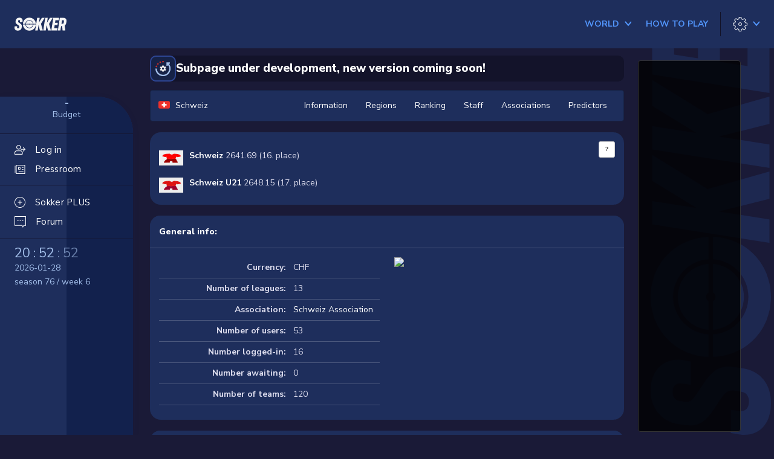

--- FILE ---
content_type: text/html;charset=utf-8
request_url: https://sokker.org/country/ID_country/24
body_size: 12495
content:
<!DOCTYPE html>
<html lang="en">
<head>
<meta charset="utf-8">
<meta http-equiv="X-UA-Compatible" content="IE=edge">
<meta name="viewport" content="width=device-width, initial-scale=1">
<link rel="shortcut icon" href="/favicon.ico" />
<title>&nbsp;&nbsp;Schweiz - Sokker Manager 3D: football manager game online - soccer manager</title><meta name="description" content="Football manager game online 3D - soccer manager with live animated 3D matches. Register and become manager of your own  football club!">
<meta name="robots" content="index, follow">
<meta name="keywords" content="football manager,soccer manager,soccer game,online soccer manager,football manager online,free football games,online free club,internet club online,flash football games,club online,football menager,online club manager,play football,club manager,football game,get club free,play soccer,manager games online,club manager,internet soccer,games online,own club,free football manager,free online football,get club,play football online,free football,download soccer,fifa game,free soccer,multiplayer,play games online,multiplayer games,download fifa manager,multiplayer game,fifa manager,download football,fifa games,multiplayer football,download games free, fifa 2006, internet football, fifa 2007,uefa,uefa cup,uefa league,premiership,premiership scores,premiership game,premiership table,premiership league,live matches,sport online,sport games">
<base href="/" />
<link rel="preconnect" href="https://fonts.gstatic.com">
<link href="https://fonts.googleapis.com/css2?family=Nunito+Sans:ital,wght@0,200;0,300;0,400;0,600;0,700;0,800;1,200;1,300;1,400;1,600;1,700;1,800&display=swap" rel="stylesheet">
<link href="//cdnjs.cloudflare.com/ajax/libs/font-awesome/4.7.0/css/font-awesome.min.css" rel="stylesheet">
<link href="/static/lib/magnific-popup/magnific-popup.css?v=3e3c7b57" rel="stylesheet" />
<link href="/static/lib/lightbox/css/lightbox.css?v=3e3c7b57" rel="stylesheet" />
<link href="/static/css/skin/default/default.css?v=3e3c7b57" rel="stylesheet">
<style>
</style>
<script>
var THEME_LIGHT = '/static/css/skin/default/default-light.css?v=3e3c7b57';
var THEME_DARK = '/static/css/skin/default/default.css?v=3e3c7b57';
</script>
<style>
    a {
        cursor: pointer;
    }
</style>
<!-- HTML5 shim and Respond.js IE8 support of HTML5 elements and media queries -->
<!--[if lt IE 9]>
<script src="https://oss.maxcdn.com/libs/html5shiv/3.7.0/html5shiv.js"></script>
<script src="https://oss.maxcdn.com/libs/respond.js/1.4.2/respond.min.js"></script>
<![endif]-->
<script src="//cdnjs.cloudflare.com/ajax/libs/jquery/2.1.0/jquery.min.js"></script>
<script src="//cdnjs.cloudflare.com/ajax/libs/jquery-cookie/1.4.0/jquery.cookie.min.js"></script>
<script src="/static/js/sticky.min.js?v=3e3c7b57"></script>
<script src="/static/js/cookie.min.js?v=3e3c7b57"></script>
<script src="/static/js/face-generator.js?v=3e3c7b57"></script>
<script src="/static/js/index.js?v=3e3c7b57"></script>
<script src="//cdnjs.cloudflare.com/ajax/libs/magnific-popup.js/0.9.9/jquery.magnific-popup.min.js"></script>
<script src="/static/lib/lightbox/js/lightbox.js"></script>
<script src="//cdnjs.cloudflare.com/ajax/libs/twitter-bootstrap/3.1.1/js/bootstrap.min.js"></script>
<script type="text/javascript">
var tx = new Array();
tx[14] = 'Show all notifications';
tx[15] = 'Close';
tx[16] = 'Notifications';
tx[17] = 'Mail from:';
tx[18] = 'subject:';
</script>
<!-- Google Tag Manager -->
<script>(function(w,d,s,l,i){w[l]=w[l]||[];w[l].push({'gtm.start':
				new Date().getTime(),event:'gtm.js'});var f=d.getElementsByTagName(s)[0],
			j=d.createElement(s),dl=l!='dataLayer'?'&l='+l:'';j.async=true;j.src=
			'https://www.googletagmanager.com/gtm.js?id='+i+dl;f.parentNode.insertBefore(j,f);
	})(window,document,'script','dataLayer','GTM-52BTT2J');</script>
<!-- End Google Tag Manager -->


</head>
<body  class="body-main " id="body-country">
<!-- Google Tag Manager (noscript) -->
<noscript><iframe src="https://www.googletagmanager.com/ns.html?id=GTM-52BTT2J"
				  height="0" width="0" style="display:none;visibility:hidden"></iframe></noscript>
<!-- End Google Tag Manager (noscript) -->


<div id="fb-root"></div>
<script>

function fbOnLogin()
{
	//alert( 'start.php?auth=facebook' );
	parent.location.href = 'start.php?auth=facebook';
}

(function(d, s, id) {
    var js, fjs = d.getElementsByTagName(s)[0];
    if (d.getElementById(id)) return;
    js = d.createElement(s); js.id = id;
    js.src = "//connect.facebook.net/en_US/sdk.js";
    fjs.parentNode.insertBefore(js, fjs);
  }(document, 'script', 'facebook-jssdk')
);

window.fbAsyncInit = function() {
  FB.init({
    appId      : '544126735599126',
    cookie     : true,  // enable cookies to allow the server to access
                        // the session
    xfbml      : true,  // parse social plugins on this page
    version    : 'v2.0' // use version 2.0
  });
}

</script>




<div class="l-header js-header">
	<div class="l-header__logo">
		<a href="/en/app/overview/" class="l-header__logo c-logo">
			<svg
    height="95.561"
    viewBox="0 0 384.101 95.561"
    width="384.101"
    xmlns="http://www.w3.org/2000/svg"
>
    <g transform="translate(-1184.474 -499.372)">
        <path d="m1294.212 520.87a26.312 26.312 0 0 0 -26.212 24.436h22.942a3.738 3.738 0 0 1 6.538 0h22.942a26.312 26.312 0 0 0 -26.21-24.436z" />
        <path d="m1264.408 545.306a29.86 29.86 0 0 1 59.607 0h17.933c-.921-26.144-21.3-45.934-47.736-45.934s-46.816 19.79-47.737 45.934z" />
        <path d="m1324.015 549a29.86 29.86 0 0 1 -59.607 0h-17.933c.921 26.144 21.3 45.934 47.737 45.934s46.815-19.79 47.736-45.934z" />
        <path d="m1294.212 550.924a3.756 3.756 0 0 1 -3.27-1.925h-22.942a26.275 26.275 0 0 0 52.422 0h-22.942a3.753 3.753 0 0 1 -3.268 1.925z" />
    </g>
    <g transform="translate(-1187.482 -499.372)">
        <path d="m1227.32 531.267c1.117-7.074 1.117-8.067 1.117-8.563 0-3.724-2.854-5.833-6.826-5.833-3.847 0-6.329 1.861-7.074 5.088a56.473 56.473 0 0 0 -.745 5.957c0 4.344 3.724 6.081 10.177 10.549 10.549 7.074 17.871 11.666 17.871 22.711 0 2.234-.5 5.461-1.489 11.542-2.234 14.273-12.783 22.215-27.675 22.215-14.769 0-25.194-7.57-25.194-21.346 0-1.862.248-2.978 1.489-10.549h18.492c-.5 3.475-1.117 7.2-1.117 7.943 0 3.847 2.482 6.453 7.446 6.453 4.1 0 7.2-1.737 7.819-5.584.993-5.461 1.117-5.834 1.117-7.571 0-4.344-1.861-6.081-10.673-11.79-10.425-7.074-17.127-11.666-17.127-21.594a57.509 57.509 0 0 1 1.117-9.681c2.358-13.651 12.907-21.842 26.435-21.842 15.389 0 24.821 8.811 24.821 21.842 0 2.11-.372 4.468-1.489 10.053z" />
        <path d="m1382.947 544.67 13.9 49.022h-21.718l-10.053-39.962-6.329 39.962h-18.617l14.644-93.08h18.617l-5.461 35 21.47-35h20.726z" />
        <path d="m1442.516 544.67 13.9 49.022h-21.716l-10.053-39.962-6.329 39.962h-18.618l14.644-93.08h18.617l-5.461 35 21.47-35h20.726z" />
        <path d="m1505.684 576.317-2.73 17.375h-43.685l14.644-93.08h42.941l-2.606 17.375h-24.448l-2.979 18.989h20.479l-2.854 17.374h-20.356l-3.475 21.967z" />
        <path d="m1557.683 557.826 4.964 35.866h-19.981l-3.6-32.019h-7.57l-5.089 32.019h-18.616l14.645-93.08h26.311c13.775 0 22.835 7.571 22.835 21.471 0 2.979-.372 5.461-1.862 15.141-1.488 9.804-5.583 16.63-12.037 20.602zm-23.456-13.526h8.067c4.964 0 7.694-2.358 8.687-8.439 1.614-10.425 1.738-11.418 1.738-11.914 0-4.1-2.11-5.958-6.206-5.958h-8.191z" />
    </g>
</svg>		</a>
	</div>
	<div class="l-header__hamburger">
		<button type="button" aria-hidden="true" class="c-btn c-btn--hamburger js-nav-trigger">
			<span></span>
			<span></span>
			<span></span>
			<span></span>
		</button>
	</div>
						<div class="l-header__nav l-header__basic">
			<nav class="c-nav">
				<ul class="c-nav__list c-nav__list--basic">
					<li class="c-nav__item has-dropdown js-dropdown-group">
						<a href="/world" class="c-btn c-nav__link c-nav__link--color js-dropdown-trigger ">
							<span class="c-btn__wrap">
								<strong class="c-btn__label">
									World
								</strong>
								<span class="c-btn__ico o-ico c-btn__trigger o-ico--arrow-h o-ico--size-m">
									<svg xmlns="http://www.w3.org/2000/svg" width="12" height="12" viewBox="0 0 12 12">
										<path d="M3.00763125,5.40863125 L9.30763125,0.00863124517 C9.70763125,-0.391368755 10.4076312,-0.291368755 10.7076312,0.108631245 C11.0076312,0.608631245 11.0076312,1.20863125 10.5076312,1.60863125 L6.00763125,5.40863125 L10.5076312,9.20863125 C10.9076312,9.60863125 11.0076312,10.2086312 10.6076312,10.6086312 C10.2076312,11.0086312 9.60763125,11.1086312 9.20763125,10.7086312 L3.00763125,5.40863125 Z" transform="rotate(-90 6.96 5.359)"/>
									</svg>
								</span>
							</span>
						</a>
						<div class="c-nav__dropdown js-dropdown">
							<div class="c-dropdown c-dropdown--w1">
								<div class="c-dropdown__header js-dropdown-close">
									<span class="o-ico c-dropdown__ico">
										<svg xmlns="http://www.w3.org/2000/svg" width="19.44" height="15.9" viewBox="0 0 19.44 15.9">
											<g transform="translate(-26.565 -58.919)">
												<path d="M34.869,74.465l-7.6-7.6,7.6-7.6" transform="translate(0 0)" fill="none" stroke="#f1f1f1" stroke-miterlimit="10" stroke-width="1"/>
												<line x1="18.532" transform="translate(27.473 66.869)" fill="#fff" stroke="#f1f1f1" stroke-miterlimit="10" stroke-width="1"/>
											</g>
										</svg>
									</span>
									<h3 class="c-dropdown__head"></h3>
								</div>

								<ul class="c-dropdown-list">
									<li class="c-dropdown-list__item">
										<a href="/world" class="c-dropdown-list__link">World</a>
									</li>
									<li class="c-dropdown-list__item">
										<a href="/country/ID_country/4" class="c-dropdown-list__link">
											<span>USA</span>
											<span class="c-dropdown-list__ico"><img class="o-ico-flag"  src="/static/pic/flags/4.svg" border="0" alt="" /></span>
										</a>
									</li>
								</ul>
							</div>
						</div>
					</li>
					<li class="c-nav__item">
						<a href="/rules" class="c-btn c-nav__link c-nav__link--color ">
							<span class="c-btn__wrap">
								<strong class="c-btn__label">
									How to play
								</strong>
							</span>
						</a>
					</li>
									</ul>
			</nav>
		</div>

		<div class="l-header__tools">
			<div class="c-tools">
				<div class="c-tools__actions">
										<li class="c-tools__action has-dropdown js-dropdown-group">
						<button type="button" class="c-btn c-tools__link js-dropdown-trigger">
							<span class="c-btn__wrap">
								<span class="c-btn__ico o-ico o-ico--settings o-ico--size-m ">
									<svg xmlns="http://www.w3.org/2000/svg" width="25" height="25" viewBox="0 0 25 25">
										<path d="M10.671,-2.27373675e-13 L10.5798587,0.00832033522 C10.3725721,0.0466062034 10.2073053,0.2131978 10.1761578,0.428367787 L9.766,3.263 L9.71826514,3.27621622 C9.10346284,3.4610024 8.50883154,3.70724853 7.94338629,4.01122132 L7.9,4.035 L5.60519694,2.32139896 C5.40611342,2.17270943 5.12804689,2.19277839 4.95237824,2.36851499 L2.36737824,4.95451499 L2.30883438,5.02484795 C2.18937574,5.19849601 2.19033888,5.43312493 2.32045511,5.6072721 L4.034,7.901 L4.01025151,7.94446042 C3.70640514,8.50994047 3.46038403,9.10463898 3.27593017,9.71951057 L3.262,9.767 L0.428367787,10.1771578 C0.182459231,10.2127549 9.09494702e-13,10.4235283 9.09494702e-13,10.672 L9.09494702e-13,14.329 L0.00832033522,14.4201413 C0.0466062034,14.6274279 0.2131978,14.7926947 0.428367787,14.8238422 L3.262,15.233 L3.27589888,15.2814708 C3.46032437,15.8963732 3.70635434,16.4910931 4.01024251,17.0565748 L4.034,17.099 L2.32045511,19.3937279 C2.17175085,19.5927532 2.19173633,19.8707751 2.36737824,20.046485 L4.95237824,22.632485 L5.02269963,22.6910637 C5.19632941,22.810602 5.43099886,22.8097044 5.60519694,22.679601 L7.9,20.965 L7.94337223,20.9897823 C8.50881816,21.2937717 9.10345799,21.5400214 9.71827254,21.7247963 L9.766,21.737 L10.1761578,24.5726322 C10.2117549,24.8185408 10.4225283,25.001 10.671,25.001 L14.328,25.001 L14.4191206,24.9926834 C14.6263628,24.9544146 14.7916131,24.7878951 14.82282,24.5727857 L15.233,21.737 L15.2817246,21.7246434 C15.8961881,21.5397366 16.4905085,21.2935145 17.0557081,20.9896967 L17.098,20.965 L19.3927279,22.6795449 C19.5917826,22.8282711 19.8698515,22.8082552 20.0455534,22.6325534 L22.6315534,20.0465534 L22.6901183,19.976221 C22.8096226,19.8025689 22.8086803,19.5679008 22.6785449,19.3937279 L20.964,17.099 L20.9887823,17.0566278 C21.2927717,16.4911818 21.5390214,15.896542 21.7237963,15.2817275 L21.736,15.233 L24.5716322,14.8238422 C24.8175408,14.7882451 25,14.5774717 25,14.329 L25,10.672 L24.9916797,10.5808587 C24.9533938,10.3735721 24.7868022,10.2083053 24.5716322,10.1771578 L21.736,9.767 L21.7237651,9.71925404 C21.538962,9.10447012 21.2927211,8.5098516 20.9887733,7.94440736 L20.964,7.901 L22.6785449,5.6072721 C22.8272711,5.40821735 22.8072552,5.13014846 22.6315534,4.95444661 L20.0455534,2.36844661 L19.975221,2.3098817 C19.8015689,2.19037739 19.5669008,2.19131966 19.3927279,2.32145511 L17.098,4.035 L17.0556941,4.01130691 C16.4904952,3.70750564 15.8961832,3.46128708 15.281732,3.27636899 L15.233,3.263 L14.82282,0.42821427 C14.787155,0.182375047 14.5764128,-2.27373675e-13 14.328,-2.27373675e-13 L10.671,-2.27373675e-13 Z M11.103,0.999 L13.895,0.999 L14.29118,3.72878573 C14.3201241,3.92829785 14.4660551,4.09091025 14.6612836,4.14119607 C15.441324,4.34211424 16.1891642,4.65193831 16.882752,5.06153215 L16.9596169,5.0984986 C17.1176282,5.15848935 17.2977824,5.13501917 17.4362721,5.03154489 L19.644,3.381 L21.618,5.355 L19.9684551,7.5637279 C19.8477255,7.7253121 19.8359085,7.9436139 19.9384904,8.11728619 C20.3482697,8.81104754 20.6580802,9.5591732 20.8587554,10.3395278 L20.8869539,10.4200406 C20.956243,10.574235 21.1002418,10.6850704 21.2713678,10.7098422 L24,11.104 L24,13.896 L21.2713678,14.2911578 C21.0717067,14.3200603 20.9089754,14.466121 20.8587457,14.6615101 C20.6581369,15.4418596 20.348333,16.1899694 19.9385103,16.8836801 L19.9015265,16.9605506 C19.8415047,17.1185761 19.8649652,17.2987616 19.9684551,17.4372721 L21.618,19.645 L19.644,21.619 L17.4362721,19.9694551 C17.2746963,19.8487317 17.0564077,19.8369092 16.8827385,19.9394758 C16.189171,20.3490869 15.4413371,20.6589084 14.6612988,20.8598 L14.5808419,20.8880068 C14.4267541,20.9572958 14.31599,21.1011991 14.29118,21.2722143 L13.895,24 L11.103,24 L10.7088422,21.2723678 C10.6799397,21.0727067 10.533879,20.9099754 10.3384899,20.8597457 C9.55814041,20.6591369 8.81003063,20.349333 8.1163199,19.9395103 L8.03946254,19.9025316 C7.88146429,19.842515 7.70130956,19.8659526 7.56280306,19.969399 L5.353,21.619 L3.38,19.645 L5.03054489,17.4372721 C5.1512737,17.275689 5.16309136,17.057389 5.06051158,16.8837171 C4.65085242,16.190147 4.34139248,15.4420999 4.1413339,14.66182 L4.11317126,14.5812378 C4.04393359,14.4269057 3.8998691,14.3159456 3.72863221,14.2911578 L1,13.896 L1,11.104 L3.72863221,10.7098422 C3.92839442,10.6809251 4.09117871,10.5347342 4.14132414,10.3392181 C4.34144943,9.55893296 4.65091596,8.81086998 5.06053157,8.11724903 L5.09749826,8.04038396 C5.15748943,7.8823725 5.13401939,7.70221786 5.03054489,7.5637279 L3.38,5.355 L5.353,3.381 L7.56280306,5.03160104 C7.72438941,5.15228505 7.94266097,5.16407465 8.11630641,5.06149767 C8.8100374,4.65169235 9.55815353,4.34188575 10.3385051,4.14125043 L10.4190224,4.11305432 C10.5732258,4.04376858 10.6840694,3.89976549 10.7088422,3.72863221 L11.103,0.999 Z"/>
										<path d="M12.506,9.506 C10.8491458,9.506 9.506,10.8491458 9.506,12.506 C9.506,14.1628542 10.8491458,15.506 12.506,15.506 C14.1628542,15.506 15.506,14.1628542 15.506,12.506 C15.506,10.8491458 14.1628542,9.506 12.506,9.506 Z M12.506,10.506 C13.6105695,10.506 14.506,11.4014305 14.506,12.506 C14.506,13.6105695 13.6105695,14.506 12.506,14.506 C11.4014305,14.506 10.506,13.6105695 10.506,12.506 C10.506,11.4014305 11.4014305,10.506 12.506,10.506 Z"/>
									</svg>
								</span>
								<span class="c-btn__ico c-btn__trigger o-ico o-ico--arrow-h o-ico--blue o-ico--size-m" >
											<svg xmlns="http://www.w3.org/2000/svg" width="12" height="12" viewBox="0 0 12 12">
										<path d="M3.00763125,5.40863125 L9.30763125,0.00863124517 C9.70763125,-0.391368755 10.4076312,-0.291368755 10.7076312,0.108631245 C11.0076312,0.608631245 11.0076312,1.20863125 10.5076312,1.60863125 L6.00763125,5.40863125 L10.5076312,9.20863125 C10.9076312,9.60863125 11.0076312,10.2086312 10.6076312,10.6086312 C10.2076312,11.0086312 9.60763125,11.1086312 9.20763125,10.7086312 L3.00763125,5.40863125 Z" transform="rotate(-90 6.96 5.359)"/>
									</svg>
								</span>
							</span>
						</button>
						<div class="c-nav__dropdown js-dropdown">
							<div class="c-dropdown c-dropdown--w1">
								<div class="c-dropdown__header js-dropdown-close">
									<span class="o-ico o-ico--arrow-2-h o-ico--size-m c-dropdown__ico">
										<svg xmlns="http://www.w3.org/2000/svg" width="19.44" height="15.9" viewBox="0 0 19.44 15.9">
											<g transform="translate(-26.565 -58.919)">
												<path d="M34.869,74.465l-7.6-7.6,7.6-7.6" transform="translate(0 0)" fill="none" stroke="#f1f1f1" stroke-miterlimit="10" stroke-width="1"/>
												<line x1="18.532" transform="translate(27.473 66.869)" fill="#fff" stroke="#f1f1f1" stroke-miterlimit="10" stroke-width="1"/>
											</g>
										</svg>
									</span>
									<h3 class="c-dropdown__head"></h3>
								</div>

								<ul class="c-dropdown-list">
																		<li class="c-dropdown-list__item">
										<a href="/get/part/lang_list" class="c-dropdown-list__link mfp-ajax-link">
											<span>English</span>
											<span class="c-dropdown-list__ico"><img class="o-ico-flag"  src="/static/pic/flags/3.svg" border="0" alt="" /></span>
										</a>
									</li>

									<li class="c-dropdown-list__item">
										<span class="c-dropdown-list__link js-switch-theme" data-name-light="Dark" data-name-dark="Light">
											Theme -&nbsp;<span class="js-switch-theme-name">Light</span>
										</span>
									</li>

																	</ul>
							</div>
						</div>
					</li>
				</div>
			</div>
		</div>
</div>

<div class="hide">
    <a href="locale?lang=az">Azərbaycan dili</a>
    <a href="locale?lang=id">Bahasa Indonesia</a>
    <a href="locale?lang=bs">Bosanski</a>
    <a href="locale?lang=ca">Català</a>
    <a href="locale?lang=cz">Čeština</a>
    <a href="locale?lang=dk">Dansk</a>
    <a href="locale?lang=de">Deutsch</a>
    <a href="locale?lang=ee">Eesti</a>
    <a href="locale?lang=en">English</a>
    <a href="locale?lang=es">Español</a>
    <a href="locale?lang=fr">Français</a>
    <a href="locale?lang=gl">Galego</a>
    <a href="locale?lang=hr">Hrvatski</a>
    <a href="locale?lang=it">Italiano</a>
    <a href="locale?lang=lv">Latviešu</a>
    <a href="locale?lang=lt">Lietuvių</a>
    <a href="locale?lang=hu">Magyar</a>
    <a href="locale?lang=mt">Malti</a>
    <a href="locale?lang=mk">Mакедонски</a>
    <a href="locale?lang=nl">Nederlands</a>
    <a href="locale?lang=no">Norsk</a>
    <a href="locale?lang=pl">Polski</a>
    <a href="locale?lang=pt">Português</a>
    <a href="locale?lang=br">Português BR</a>
    <a href="locale?lang=ro">Românã</a>
    <a href="locale?lang=sk">Slovenčina</a>
    <a href="locale?lang=sr">Srpski</a>
    <a href="locale?lang=fi">Suomi</a>
    <a href="locale?lang=sv">Svenska</a>
    <a href="locale?lang=vi">Tiếng Việt</a>
    <a href="locale?lang=tr">Türkçe</a>
    <a href="locale?lang=el">Ελληνικά</a>
    <a href="locale?lang=bg">Български</a>
    <a href="locale?lang=ru">Русский</a>
    <a href="locale?lang=uk">Українська</a>
    <a href="locale?lang=hy">Հայերեն</a>
    <a href="locale?lang=ka">ქართული ენა</a>
    <a href="locale?lang=zh">中文</a>
</div>

<div class="containter-fluid text-center visible-xs">
	
</div>

<main>
	<div class="l-main" data-sticky-container>
		<div class="l-main__sidebar js-sidebar">
			<script type="text/javascript">

function notificationsInit() {
    $.ajax({
         url: "/api/hint",
        method: "get",
    })
    .done(response => {
        if(response.length > 0 ) {
            $(".js-notify").addClass("is-active");
            $(".js-notify").html(response.length);
        }
    });

    $.ajax({
         url: "/api/news?filter[unread]=true",
        method: "get",
    })
    .done(response => {
        if(response.total > 0 ) {
            $(".js-notify-news").addClass("is-active");
            $(".js-notify-news").html(response.total);
        }
    });
}

notificationsInit()

</script>

<div class="c-sidebar ">
	<div class="c-sidebar-bg">
		<div class="c-sidebar-bg__text"></div>
	</div>
		<div class="c-sidebar-info">
		<div class="c-sidebar-info__col">
			<h4 class="c-sidebar-info__head"><a href="/en/app/finance/" class="c-sidebar-info__value">-</a></h4>
			<p class="c-sidebar-info__desc">Budget</p>
		</div>
	</div>
	<div class="c-sidebar__container">
		<nav class="c-sidebar__nav">
			<ul class="c-sidebar-nav-list">
								<li class="c-sidebar-nav-list__item">
					<a href="/" class="c-sidebar-nav-list__link">
						<span class="c-sidebar-nav-list__ico">
							<span class="o-ico o-ico--my-club o-ico--size-m">
								<svg height="512pt" viewBox="0 -32 512.016 512" width="512pt" xmlns="http://www.w3.org/2000/svg"><path d="m192 213.339844c-58.816406 0-106.667969-47.847656-106.667969-106.664063 0-58.816406 47.851563-106.6679685 106.667969-106.6679685s106.667969 47.8515625 106.667969 106.6679685c0 58.816407-47.851563 106.664063-106.667969 106.664063zm0-181.332032c-41.171875 0-74.667969 33.492188-74.667969 74.667969 0 41.171875 33.496094 74.664063 74.667969 74.664063s74.667969-33.492188 74.667969-74.664063c0-41.175781-33.496094-74.667969-74.667969-74.667969zm0 0"/><path d="m368 448.007812h-352c-8.832031 0-16-7.167968-16-16v-74.667968c0-55.871094 45.460938-101.332032 101.332031-101.332032h181.335938c55.871093 0 101.332031 45.460938 101.332031 101.332032v74.667968c0 8.832032-7.167969 16-16 16zm-336-32h320v-58.667968c0-38.226563-31.105469-69.332032-69.332031-69.332032h-181.335938c-38.226562 0-69.332031 31.105469-69.332031 69.332032zm0 0"/><path d="m496 218.675781h-181.332031c-8.832031 0-16-7.167969-16-16s7.167969-16 16-16h181.332031c8.832031 0 16 7.167969 16 16s-7.167969 16-16 16zm0 0"/><path d="m410.667969 304.007812c-4.097657 0-8.191407-1.558593-11.308594-4.691406-6.25-6.253906-6.25-16.386718 0-22.636718l74.027344-74.027344-74.027344-74.027344c-6.25-6.25-6.25-16.382812 0-22.632812s16.382813-6.25 22.636719 0l85.332031 85.332031c6.25 6.25 6.25 16.386719 0 22.636719l-85.332031 85.332031c-3.136719 3.15625-7.234375 4.714843-11.328125 4.714843zm0 0"/></svg>
							</span>
						</span>
						<span class="c-sidebar-nav-list__label">Log in</span>
					</a>
				</li>
																<li class="c-sidebar-nav-list__item">
					<a href="/en/app/pressroom/inbox/" class="c-sidebar-nav-list__link ">
						<span class="c-sidebar-nav-list__ico">
							<span class="o-ico o-ico--pressroom o-ico--size-m">
								<svg version="1.1" xmlns="http://www.w3.org/2000/svg" x="0px" y="0px"
									viewBox="0 0 19 16.9" style="enable-background:new 0 0 19 16.9;" xml:space="preserve">
	<g id="Group_974" transform="translate(-1053.289 -374.5)">
		<path class="st0" d="M1072.3,391.4h-16.7v-16.9h16.7V391.4z M1056.6,390.4h14.7v-14.9h-14.7V390.4z"/>
		<path class="st0" d="M1063.7,383.2h-4.2v-4.3h4.2V383.2z M1060.5,382.2h2.2v-2.3h-2.2V382.2z"/>
		<rect x="1066.3" y="382.4" class="st0" width="3.1" height="1"/>
		<rect x="1066.3" y="378.8" class="st0" width="3.1" height="1"/>
		<rect x="1053.3" y="376.1" class="st0" width="1" height="13.5"/>
		<rect x="1060.3" y="386.1" class="st0" width="9.1" height="1"/>
	</g>
	</svg>
							</span>
						</span>
						<span class="c-sidebar-nav-list__label">Pressroom</span>
						<span class="c-notify-count c-notify-count--s-20 js-notify-news"></span>
					</a>
				</li>
                                			</ul>
			<ul class="c-sidebar-nav-list c-sidebar-nav-list--second">
				<li class="c-sidebar-nav-list__item">
					<a href="/en/app/assistant/benefits/" class="c-sidebar-nav-list__link ">
						<span class="c-sidebar-nav-list__ico">
							<span class="o-ico o-ico--assisant o-ico--size-m">
								<svg version="1.1" id="Warstwa_1" xmlns="http://www.w3.org/2000/svg" x="0px" y="0px"
									viewBox="0 0 19 19" style="enable-background:new 0 0 19 19;" xml:space="preserve">
	<g>
		<path class="st0" d="M9.5,0C4.26,0,0,4.26,0,9.5S4.26,19,9.5,19S19,14.74,19,9.5S14.74,0,9.5,0z M9.5,18C4.81,18,1,14.19,1,9.5
			S4.81,1,9.5,1S18,4.81,18,9.5S14.19,18,9.5,18z"/>
		<path class="st0" d="M12.87,9H10V6.13c0-0.28-0.22-0.5-0.5-0.5S9,5.85,9,6.13V9H6.13c-0.28,0-0.5,0.22-0.5,0.5S5.85,10,6.13,10H9
			v2.87c0,0.28,0.22,0.5,0.5,0.5s0.5-0.22,0.5-0.5V10h2.87c0.28,0,0.5-0.22,0.5-0.5S13.15,9,12.87,9z"/>
	</g>
	</svg>
							</span>
						</span>
						<span class="c-sidebar-nav-list__label">Sokker PLUS</span>
					</a>
				</li>
				<li class="c-sidebar-nav-list__item">
					<a href="/forum_search" class="c-sidebar-nav-list__link ">
						<span class="c-sidebar-nav-list__ico">
							<span class="o-ico o-ico--forum o-ico--size-m">
								<svg version="1.1" xmlns="http://www.w3.org/2000/svg" x="0px" y="0px"
									viewBox="0 0 19 19" style="enable-background:new 0 0 19 19;" xml:space="preserve">
	<g id="Union_1" transform="translate(-22468.906 249.284)">
		<path class="st0" d="M22482.8-232.5l0.7-1.4l0.3-0.5h0.6h2.5v-13.9h-17v13.8h11.3h0.6l0.3,0.5L22482.8-232.5 M22482.8-230.3
			l-1.6-3.2h-12.3v-15.8h19v15.8h-3.5L22482.8-230.3z"/>
	</g>
	<rect x="4.6" y="6.9" class="st0" width="2" height="1"/>
	<rect x="8.6" y="6.9" class="st0" width="2" height="1"/>
	<rect x="12.5" y="6.9" class="st0" width="2" height="1"/>
	</svg>

							</span>
						</span>
						<span class="c-sidebar-nav-list__label">Forum</span>
					</a>
				</li>
			</ul>
		</nav>

		<div class="c-sidebar-nav-basic">
			<nav class="c-nav">
				<ul class="c-nav__list c-nav__list--basic c-nav__list--column">
					<li class="c-nav__item has-dropdown js-dropdown-group">
						<a href="/world" class="c-btn c-nav__link c-nav__link--color js-dropdown-trigger">
							<span class="c-btn__wrap">
								<strong class="c-btn__label">
									World
								</strong>
								<span class="c-btn__ico o-ico c-btn__trigger o-ico--arrow-h o-ico--size-m">
									<svg xmlns="http://www.w3.org/2000/svg" width="14" height="10" viewBox="0 0 14 10">
										<path d="M3.00763125,5.40863125 L9.30763125,0.00863124517 C9.70763125,-0.391368755 10.4076312,-0.291368755 10.7076312,0.108631245 C11.0076312,0.608631245 11.0076312,1.20863125 10.5076312,1.60863125 L6.00763125,5.40863125 L10.5076312,9.20863125 C10.9076312,9.60863125 11.0076312,10.2086312 10.6076312,10.6086312 C10.2076312,11.0086312 9.60763125,11.1086312 9.20763125,10.7086312 L3.00763125,5.40863125 Z" transform="rotate(-90 6.96 5.359)"/>
									</svg>
								</span>
							</span>
						</a>
						<div class="c-nav__dropdown js-dropdown">
							<div class="c-dropdown c-dropdown--w1">
								<div class="c-dropdown__header js-dropdown-close">
									<span class="o-ico o-ico--arrow-2-h o-ico--size-m c-dropdown__ico">
										<svg xmlns="http://www.w3.org/2000/svg" width="19.44" height="15.9" viewBox="0 0 19.44 15.9">
											<g transform="translate(-26.565 -58.919)">
												<path d="M34.869,74.465l-7.6-7.6,7.6-7.6" transform="translate(0 0)" fill="none" stroke="#f1f1f1" stroke-miterlimit="10" stroke-width="1"/>
												<line x1="18.532" transform="translate(27.473 66.869)" fill="#fff" stroke="#f1f1f1" stroke-miterlimit="10" stroke-width="1"/>
											</g>
										</svg>
									</span>
									<h3 class="c-dropdown__head">World</h3>
								</div>

								<ul class="c-dropdown-list">
									<li class="c-dropdown-list__item">
										<a href="/world" class="c-dropdown-list__link">World</a>
									</li>
									<li class="c-dropdown-list__item">
										<a href="/country/ID_country/4" class="c-dropdown-list__link">
											<span>USA</span>
											<span class="c-dropdown-list__ico"><img class="o-ico-flag"  src="/static/pic/flags/4.svg" border="0" alt="" /></span>
										</a>
									</li>
								</ul>
							</div>
						</div>
					</li>
					<li class="c-nav__item">
						<a href="/rules" class="c-btn c-nav__link c-nav__link--color">
							<span class="c-btn__wrap">
								<strong class="c-btn__label">
									How to play
								</strong>
							</span>
						</a>
					</li>
									</ul>
			</nav>
		</div>

		<div class="c-sidebar-nav-search">
			<div class="c-btn-search">
				<a href="/search" class="c-btn-search__link">
					<span class="c-btn-search__label">
						Find club, player, user...
					</span>
					<span class="c-btn__ico o-ico o-ico--loop o-ico--size-m">
						<svg xmlns="http://www.w3.org/2000/svg" width="16.259" height="16.14" viewBox="0 0 16.259 16.14">
							<path id="Path_20" data-name="Path 20" d="M268.989,188.536l-2.672-2.622a7.344,7.344,0,1,0-1.132,1.148l2.664,2.614a.806.806,0,0,0,1.14-1.14Zm-14.161-7.171a5.731,5.731,0,1,1,5.731,5.73A5.737,5.737,0,0,1,254.828,181.365Z" transform="translate(-253.091 -173.897)" fill="#5397ff" stroke="#3c44b2" stroke-width="0.25"/>
						</svg>
					</span>
				</a>
			</div>
		</div>

		<div class="c-sidebar__clock c-clock" id="bar-main-clock">
			<div class="c-clock__time">
				<span class="clock-hours">00</span>
				<span class="c-clock__colon">:</span>
				<span class="clock-minutes">00</span>
				<span class="c-clock__colon c-clock__less">:</span>
				<span class=" c-clock__less clock-seconds">00</span>
			</div>
			<div class="c-clock__date clock-date">0000-00-00</div>
			<div class="c-clock__date clock-season">
                season 76 /
                week 6
            </div>
		</div>
	</div>
</div>
		</div>

					<div class="l-main__inner">
				<div class="c-under-development">
    <div class="c-under-development__ico"> 
       <img class="o-ico"  src="/static/pic/under-development.svg" border="0" alt="" />
    </div>
    <div class="h3 title-block-1">Subpage under development, new version coming soon!</div>
</div><nav id="bar" class="navbar navbar-default margin-top-l" role="navigation">
	<div class="container-fluid">
		<!-- Brand and toggle get grouped for better mobile display -->
		
		<div class="navbar-header">
			<button type="button" class="navbar-toggle" data-toggle="collapse" data-target="#bs-example-navbar-collapse-1">
				<span class="icon-bar"></span>
				<span class="icon-bar"></span>
				<span class="icon-bar"></span>
			</button>
			<span class="navbar-brand"><img class="o-ico-flag"  src="/static/pic/flags/24.svg" border="0" alt="" />&nbsp;&nbsp;Schweiz</span>
		</div>

		<!-- Collect the nav links, forms, and other content for toggling -->
		<div class="collapse navbar-collapse" id="bs-example-navbar-collapse-1">
			<ul class="nav navbar-nav navbar-right">
								
										<li><a href="country/ID_country/24" class="aca">Information</a></li>
					
												
										<li><a href="region/countryID/24" class="acc">Regions</a></li>
					
												
										<li><a href="country_ranking/ID_country/24" class="acd">Ranking</a></li>
					
												
										<li><a href="country_admins/ID_country/24" class="ace">Staff</a></li>
					
												
										<li><a href="country_federations/ID_country/24" class="acf">Associations</a></li>
					
												
										<li><a href="country_bet/ID_country/24" class="acg">Predictors</a></li>
					
											</ul>
		</div><!-- /.navbar-collapse -->
	</div><!-- /.-fluid -->
</nav>


<script type="text/javascript">
function loadDiv(id,url)
{
	document.getElementById(id).innerHTML = '<iframe src="'+url+'" width="100%" height="100%" frameborder="0">';
}
function toggleDivDisplay(id)
{
	el = document.getElementById(id)
	if(el.style.display == 'none')
	{
		el.style.display = 'block';
		return 'block';
	}
	else
	{
		el.style.display = 'none';
		return 'none';
	}
}
function setDiv(id,html)
{
	document.getElementById(id).innerHTML = html;
}
function setDivPosition(id,top,right,bottom,left)
{
	el = document.getElementById(id);
	el.style.top = top;
	el.style.left = left;
	el.style.right = right;
	el.style.bottom = bottom;
}
function setDivSize(id,width,height)
{
	el = document.getElementById(id);
	el.style.width = width;
	el.style.height = height;
}
</script>



<div class="panel panel-default">
		<div class="panel-body">
		<a href="rules/action/short/chapter/14" class="mfp-ajax-link btn btn-default btn-sm text-muted help-icon" style="float: right; font-weight: bold;">?</a>

		<div class="media">
		<div class="pull-left">
			<div class="shirt-color js-showcolor"
				 data-shirt="ff0000" data-shorts="9d0000">
			</div>
		</div>
		<div class="media-body margin-left-l">
			<a href="app/team/24" style="font-weight: bold">Schweiz</a>
			2641.69 (16. place)
		</div>
	</div>

		<div class="media">
		<div class="pull-left">
			<div class="shirt-color js-showcolor"
				 data-shirt="de1312" data-shorts="9d002a">
			</div>
		</div>
		<div class="media-body margin-left-l">
			<a href="app/team/424" style="font-weight: bold">Schweiz U21</a>
			2648.15 (17. place)
		</div>
	</div>
		
		</div>
</div>


	<style>
		.shirt-color {
			width: 40px;
			height: 25px;
			display: inline-block;
			background-color: #eee;
			position: relative;
		}
		.shirt-color .canvas {
			position: absolute;
			top: 0;
			left: 0;
		}
	</style>
	<script src="static/js/shirt.js"></script>



<div class="panel panel-default">
		<div class="panel-heading">
		<h1 class="h5 title-block-1">General info:</h1>
		</div>
		<div class="panel-body">

		<div class="row">
			<div class="col-md-6 col-sm-6 col-xs-12">

				<ul class="list-unstyled list-horizontal indent-xl">
					<li>
						<span class="title">Currency:</span>
						CHF
					</li>
					<li>
						<span class="title">Number of leagues:</span>
						13
					</li>
										<li>
						<span class="title">Association:</span>
						<a href="federation/ID_federation/24">Schweiz Association</a>
					</li>
										<li>
						<span class="title">Number of users:</span>
						53
					</li>
					<li>
						<span class="title">Number logged-in:</span>
						16
					</li>
					<li>
						<span class="title">Number awaiting:</span>
						0
					</li>
					<li>
						<span class="title">Number of teams:</span>
						120
					</li>
				</ul>
			</div>
			<div class="col-md-6 col-sm-6 col-xs-12 text-right">
									<img src="https://chart.apis.google.com/chart?cht=t&chs=320x160&chd=t:0,0&chco=FFFFFF,00FF00,FF0000&chld=CHLI&chtm=europe&chf=bg,s,EAF7FE" class="img-responsive center-block">
							</div>
		</div>
		</div>
</div>

<div class="panel panel-default">
		<div class="panel-heading">
		<a href="rules/action/short/chapter/12" class="mfp-ajax-link btn btn-default btn-sm text-muted help-icon" style="float: right; font-weight: bold;">?</a>
		<h1 class="h5 title-block-1">Official leagues:</h1>
		<hr>
		<ul class="list-inline list-prefix-raquo">
			<li><a href="#" onclick="showLeaguesType(0); return false;">Senior leagues</a></li>
			<li><a href="#" onclick="showLeaguesType(7); return false;">Junior leagues</a></li>
		</ul>
		</div>
		<div class="panel-body">
		<script type="text/javascript">
			var leaguesTypesList = new Array();
			
			function showLeaguesType(t)
			{
				for(i=0; i<leaguesTypesList.length; i++)
				{
					var el = document.getElementById('leaguesType'+leaguesTypesList[i]);
					if(el)
					{
						el.style.display = (leaguesTypesList[i]==t) ? 'block' : 'none';
					}
				}
			}
			
		</script>
					<script type="text/javascript"> leaguesTypesList.push(7); </script>
			<div style="display:none;" id="leaguesType7">
							<div class="row margin-bottom-l">
					<div class="col-md-3 col-sm-3 col-xs-5">
						Division 1 (1)
					</div>

																							<div class="col-md-9 col-sm-9 col-xs-7">
																																							<a href="league/leagueID/40634">Junior Nationalliga A</a>
													</div>
									</div>
							<div class="row margin-bottom-l">
					<div class="col-md-3 col-sm-3 col-xs-5">
						Division 2 (1)
					</div>

																							<div class="col-md-9 col-sm-9 col-xs-7">
																																							<a href="league/leagueID/40635">Junior Nationalliga B</a>
													</div>
									</div>
							<div class="row margin-bottom-l">
					<div class="col-md-3 col-sm-3 col-xs-5">
						Division 3 (1)
					</div>

																							<div class="col-md-9 col-sm-9 col-xs-7">
																																							<a href="league/leagueID/40636">Junior 1. Liga</a>
													</div>
									</div>
						</div>
					<script type="text/javascript"> leaguesTypesList.push(0); </script>
			<div style="" id="leaguesType0">
							<div class="row margin-bottom-l">
					<div class="col-md-3 col-sm-3 col-xs-5">
						Division 1 (1)
					</div>

																							<div class="col-md-9 col-sm-9 col-xs-7">
																																							<a href="league/leagueID/1400">Nationalliga A</a>
													</div>
									</div>
							<div class="row margin-bottom-l">
					<div class="col-md-3 col-sm-3 col-xs-5">
						Division 2 (3)
					</div>

																							<div class="col-md-9 col-sm-9 col-xs-7">
																																							<a href="league/leagueID/1401">Nationalliga B.01</a>
																							, 																<a href="league/leagueID/1402">Nationalliga B.02</a>
																							, 								<br />								<a href="league/leagueID/1403">Nationalliga B.03</a>
													</div>
									</div>
							<div class="row margin-bottom-l">
					<div class="col-md-3 col-sm-3 col-xs-5">
						Division 3 (6)
					</div>

											<div class="col-md-4 col-sm-4 col-xs-7">
							1. Liga.01 - 1. Liga.06
						</div>
						<form action="league" method="get" role="form" class="form-inline">
						<div class="col-md-5 col-sm-5 col-xs-12">
								<input type="hidden" value="3" name="division" />
								<input type="hidden" value="24" name="ID_country" />
								<input type="hidden" value="1" name="official" />
								<div class="form-group">
									<input value="1. Liga.01" type="text" name="name_league" class="form-control" />
								</div>
								
	<button type="submit" name="" value="" class="btn btn-primary"  >Search</button>

						</div>
						</form>
									</div>
						</div>
				</div>
</div>

<div class="panel panel-default">
		<div class="panel-heading">
		<h1 class="h5 title-block-1">Official cups</h1>
		</div>
		<div class="panel-body">
			<div class="row margin-bottom-l">
			<div class="col-md-3 col-sm-3 col-xs-5">
				[1021]
			</div>
			<div class="col-md-9 col-sm-9 col-xs-7">
				<a href="league/leagueID/1021">Schweizer Cup</a>
			</div>
		</div>
			<div class="row margin-bottom-l">
			<div class="col-md-3 col-sm-3 col-xs-5">
				[1022]
			</div>
			<div class="col-md-9 col-sm-9 col-xs-7">
				<a href="league/leagueID/1022">Relegation</a>
			</div>
		</div>
			</div>
</div>

<div class="panel panel-default">
		<div class="panel-heading">
		<h1 class="h5 title-block-1">Friendly leagues:</h1>
		</div>
		<div class="panel-body">
				<div class="row">
							<div class="col-md-6 col-sm-6 col-xs-12">
				<div class="media margin-bottom-l">
					<a class="pull-left">
						<img src="https://upload.sokker.org/images/user1_photo_small.jpg" class="img-responsive">					</a>
					<div class="media-body">
						<h5 class="media-heading">
							<a class="strong" href="league/leagueID/60913">Traineecup</a>
						</h5>
						<div>
							<span class="text-muted">[60913]</span>
						</div>
						<p>
							<a href="team/userID/1892586">
								Irishman
							</a>
						</p>
					</div>
				</div>
			</div>
											<div class="col-md-6 col-sm-6 col-xs-12">
				<div class="media margin-bottom-l">
					<a class="pull-left">
						<img src="https://upload.sokker.org/images/user1_photo_small.jpg" class="img-responsive">					</a>
					<div class="media-body">
						<h5 class="media-heading">
							<a class="strong" href="league/leagueID/60544">Toy Ota Championship</a>
						</h5>
						<div>
							<span class="text-muted">[60544]</span>
						</div>
						<p>
							<a href="team/userID/1880384">
								ramonymous
							</a>
						</p>
					</div>
				</div>
			</div>
											<div class="col-md-6 col-sm-6 col-xs-12">
				<div class="media margin-bottom-l">
					<a class="pull-left">
						<img src="https://upload.sokker.org/images/user1_photo_small.jpg" class="img-responsive">					</a>
					<div class="media-body">
						<h5 class="media-heading">
							<a class="strong" href="league/leagueID/58950">Alpen - CUP</a>
						</h5>
						<div>
							<span class="text-muted">[58950]</span>
						</div>
						<p>
							<a href="team/userID/494462">
								kolmar
							</a>
						</p>
					</div>
				</div>
			</div>
											<div class="col-md-6 col-sm-6 col-xs-12">
				<div class="media margin-bottom-l">
					<a class="pull-left">
						<img src="https://upload.sokker.org/images/user1_photo_small.jpg" class="img-responsive">					</a>
					<div class="media-body">
						<h5 class="media-heading">
							<a class="strong" href="league/leagueID/57262">Liga-Ö</a>
						</h5>
						<div>
							<span class="text-muted">[57262]</span>
						</div>
						<p>
							<a href="team/userID/257090">
								slamtam
							</a>
						</p>
					</div>
				</div>
			</div>
											<div class="col-md-6 col-sm-6 col-xs-12">
				<div class="media margin-bottom-l">
					<a class="pull-left">
						<img src="https://upload.sokker.org/images/user1_photo_small.jpg" class="img-responsive">					</a>
					<div class="media-body">
						<h5 class="media-heading">
							<a class="strong" href="league/leagueID/52176">International League</a>
						</h5>
						<div>
							<span class="text-muted">[52176]</span>
						</div>
						<p>
							<a href="team/userID/130607">
								larsek
							</a>
						</p>
					</div>
				</div>
			</div>
											<div class="col-md-6 col-sm-6 col-xs-12">
				<div class="media margin-bottom-l">
					<a class="pull-left">
						<img src="https://upload.sokker.org/images/user1_photo_small.jpg" class="img-responsive">					</a>
					<div class="media-body">
						<h5 class="media-heading">
							<a class="strong" href="league/leagueID/51756">SG-Kantonalcup</a>
						</h5>
						<div>
							<span class="text-muted">[51756]</span>
						</div>
						<p>
							<a href="team/userID/667127">
								Berni
							</a>
						</p>
					</div>
				</div>
			</div>
											<div class="col-md-6 col-sm-6 col-xs-12">
				<div class="media margin-bottom-l">
					<a class="pull-left">
						<img src="https://upload.sokker.org/images/user1_photo_small.jpg" class="img-responsive">					</a>
					<div class="media-body">
						<h5 class="media-heading">
							<a class="strong" href="league/leagueID/48635">Snowman Trophy</a>
						</h5>
						<div>
							<span class="text-muted">[48635]</span>
						</div>
						<p>
							<a href="team/userID/156526">
								Juere
							</a>
						</p>
					</div>
				</div>
			</div>
											<div class="col-md-6 col-sm-6 col-xs-12">
				<div class="media margin-bottom-l">
					<a class="pull-left">
						<img src="https://upload.sokker.org/images/user1_photo_small.jpg" class="img-responsive">					</a>
					<div class="media-body">
						<h5 class="media-heading">
							<a class="strong" href="league/leagueID/47936">Strikers Cup</a>
						</h5>
						<div>
							<span class="text-muted">[47936]</span>
						</div>
						<p>
							<a href="team/userID/138144">
								Lumpaz
							</a>
						</p>
					</div>
				</div>
			</div>
											<div class="col-md-6 col-sm-6 col-xs-12">
				<div class="media margin-bottom-l">
					<a class="pull-left">
						<img src="https://upload.sokker.org/images/user1_photo_small.jpg" class="img-responsive">					</a>
					<div class="media-body">
						<h5 class="media-heading">
							<a class="strong" href="league/leagueID/47712">Orange Cup</a>
						</h5>
						<div>
							<span class="text-muted">[47712]</span>
						</div>
						<p>
							<a href="team/userID/30185">
								Marcodona
							</a>
						</p>
					</div>
				</div>
			</div>
											<div class="col-md-6 col-sm-6 col-xs-12">
				<div class="media margin-bottom-l">
					<a class="pull-left">
						<img src="https://upload.sokker.org/images/user1_photo_small.jpg" class="img-responsive">					</a>
					<div class="media-body">
						<h5 class="media-heading">
							<a class="strong" href="league/leagueID/37261">Bolzplatz Liga</a>
						</h5>
						<div>
							<span class="text-muted">[37261]</span>
						</div>
						<p>
							<a href="team/userID/256603">
								freyma
							</a>
						</p>
					</div>
				</div>
			</div>
											<div class="col-md-6 col-sm-6 col-xs-12">
				<div class="media margin-bottom-l">
					<a class="pull-left">
						<img src="https://upload.sokker.org/images/user1_photo_small.jpg" class="img-responsive">					</a>
					<div class="media-body">
						<h5 class="media-heading">
							<a class="strong" href="league/leagueID/31057">Mentorenliste DACH</a>
						</h5>
						<div>
							<span class="text-muted">[31057]</span>
						</div>
						<p>
							<a href="team/userID/162845">
								Baslx
							</a>
						</p>
					</div>
				</div>
			</div>
								</div>
		
				<div class="row">
		<form action="country/#fleague" method="get" role="form" class="form-inline">
			<input type="hidden" value="fleague" name="action" />
			<input type="hidden" value="24" name="ID_country" />
			<div class="col-md-12 col-sm-12 col-xs-12 margin-bottom-l">
				<div class="pull-right">
					<div class="form-group">
						<input type="text" size="15" name="fleague" class="form-control" />
					</div>
					
	<button type="submit" name="" value="" class="btn btn-primary"  >Search</button>

				</div>
			</div>

		</form>
		</div>
		
		<a name="fleague"></a>
		<div class="row">
				</div>
		</div>
</div>


				<div class="text-center">
									<!-- 3, format: 300x250 px -->
		<div id="adbox-3-container" class="adbox-container type3 format300x250">
			<div id="adbox-3-content" class="adbox-content">
				<div id="adbox-3" class="adbox">

					<script async src="//pagead2.googlesyndication.com/pagead/js/adsbygoogle.js"></script>
<!-- 300x250, green -->
<ins class="adsbygoogle"
     style="display:inline-block;width:300px;height:250px"
     data-ad-client="ca-pub-2912672631932981"
     data-ad-slot="4605662036"></ins>
<script>
(adsbygoogle = window.adsbygoogle || []).push({});
</script>

				</div>
			</div>
		</div>

		<script type="text/javascript">
			if (!$('#adbox-3-container').is(':visible')) $('#adbox-3-container').show();
			if (!$('#adbox-3-content').is(':visible')) $('#adbox-3-content').show();
			if (!$('#adbox-3').is(':visible')) $('#adbox-3').show();
		</script>
	
				</div>
			</div>

			<div class="l-main__sidebar-second">
				<div class="c-adbox" data-sticky data-margin-top="100">
									<!-- 2, format: 160x600 px -->
		<div id="adbox-2-container" class="adbox-container type2 format160x600">
			<div id="adbox-2-content" class="adbox-content">
				<div id="adbox-2" class="adbox">

					<script async src="//pagead2.googlesyndication.com/pagead/js/adsbygoogle.js"></script>
<!-- 160x600 -->
<ins class="adsbygoogle"
     style="display:inline-block;width:160px;height:600px"
     data-ad-client="ca-pub-2912672631932981"
     data-ad-slot="5626407387"></ins>
<script>
(adsbygoogle = window.adsbygoogle || []).push({});
</script>

				</div>
			</div>
		</div>

		<script type="text/javascript">
			if (!$('#adbox-2-container').is(':visible')) $('#adbox-2-container').show();
			if (!$('#adbox-2-content').is(':visible')) $('#adbox-2-content').show();
			if (!$('#adbox-2').is(':visible')) $('#adbox-2').show();
		</script>
	
				</div>
			</div>
			<span class="c-text-vertical">
				<svg
    height="95.561"
    viewBox="0 0 384.101 95.561"
    width="384.101"
    xmlns="http://www.w3.org/2000/svg"
>
    <g transform="translate(-1184.474 -499.372)">
        <path d="m1294.212 520.87a26.312 26.312 0 0 0 -26.212 24.436h22.942a3.738 3.738 0 0 1 6.538 0h22.942a26.312 26.312 0 0 0 -26.21-24.436z" />
        <path d="m1264.408 545.306a29.86 29.86 0 0 1 59.607 0h17.933c-.921-26.144-21.3-45.934-47.736-45.934s-46.816 19.79-47.737 45.934z" />
        <path d="m1324.015 549a29.86 29.86 0 0 1 -59.607 0h-17.933c.921 26.144 21.3 45.934 47.737 45.934s46.815-19.79 47.736-45.934z" />
        <path d="m1294.212 550.924a3.756 3.756 0 0 1 -3.27-1.925h-22.942a26.275 26.275 0 0 0 52.422 0h-22.942a3.753 3.753 0 0 1 -3.268 1.925z" />
    </g>
    <g transform="translate(-1187.482 -499.372)">
        <path d="m1227.32 531.267c1.117-7.074 1.117-8.067 1.117-8.563 0-3.724-2.854-5.833-6.826-5.833-3.847 0-6.329 1.861-7.074 5.088a56.473 56.473 0 0 0 -.745 5.957c0 4.344 3.724 6.081 10.177 10.549 10.549 7.074 17.871 11.666 17.871 22.711 0 2.234-.5 5.461-1.489 11.542-2.234 14.273-12.783 22.215-27.675 22.215-14.769 0-25.194-7.57-25.194-21.346 0-1.862.248-2.978 1.489-10.549h18.492c-.5 3.475-1.117 7.2-1.117 7.943 0 3.847 2.482 6.453 7.446 6.453 4.1 0 7.2-1.737 7.819-5.584.993-5.461 1.117-5.834 1.117-7.571 0-4.344-1.861-6.081-10.673-11.79-10.425-7.074-17.127-11.666-17.127-21.594a57.509 57.509 0 0 1 1.117-9.681c2.358-13.651 12.907-21.842 26.435-21.842 15.389 0 24.821 8.811 24.821 21.842 0 2.11-.372 4.468-1.489 10.053z" />
        <path d="m1382.947 544.67 13.9 49.022h-21.718l-10.053-39.962-6.329 39.962h-18.617l14.644-93.08h18.617l-5.461 35 21.47-35h20.726z" />
        <path d="m1442.516 544.67 13.9 49.022h-21.716l-10.053-39.962-6.329 39.962h-18.618l14.644-93.08h18.617l-5.461 35 21.47-35h20.726z" />
        <path d="m1505.684 576.317-2.73 17.375h-43.685l14.644-93.08h42.941l-2.606 17.375h-24.448l-2.979 18.989h20.479l-2.854 17.374h-20.356l-3.475 21.967z" />
        <path d="m1557.683 557.826 4.964 35.866h-19.981l-3.6-32.019h-7.57l-5.089 32.019h-18.616l14.645-93.08h26.311c13.775 0 22.835 7.571 22.835 21.471 0 2.979-.372 5.461-1.862 15.141-1.488 9.804-5.583 16.63-12.037 20.602zm-23.456-13.526h8.067c4.964 0 7.694-2.358 8.687-8.439 1.614-10.425 1.738-11.418 1.738-11.914 0-4.1-2.11-5.958-6.206-5.958h-8.191z" />
    </g>
</svg>			</span>
			</div>
</main>


<script>
    function goConfirm(e,t) {
        if (confirm(t)) {
            window.location = e.dataset.href
        }
    }

	var notifierMax = 0;
	var dateServer = new Date(2026,0,28,20,52,48);
	var dateClient = new Date();
	var dateDiff = dateClient.getTime() - dateServer.getTime();
	runClock();

		var clientIsKnown = false;
	var clientWidth = -1;
	indexOnLoad();
		placeAds();
	
</script>

<script>
	!function (f, b, e, v, n, t, s) {
		if (f.fbq) return;
		n = f.fbq = function () {
			n.callMethod ? n.callMethod.apply(n, arguments) : n.queue.push(arguments)
		};
		if (!f._fbq) f._fbq = n;
		n.push = n;
		n.loaded = !0;
		n.version = '2.0';
		n.queue = [];
		t = b.createElement(e);
		t.async = !0;
		t.src = v;
		s = b.getElementsByTagName(e)[0];
		s.parentNode.insertBefore(t, s)
	}(window, document, 'script', 'https://connect.facebook.net/en_US/fbevents.js');
	fbq('init', '584174179115048');
	fbq('track', 'PageView');
</script>
<noscript>
	<img height="1" width="1" style="display:none" src="https://www.facebook.com/tr?id=584174179115048&ev=PageView&noscript=1"/>
</noscript>

<!-- End Facebook Pixel Code -->
</body>
</html>


--- FILE ---
content_type: text/html; charset=utf-8
request_url: https://www.google.com/recaptcha/api2/aframe
body_size: 182
content:
<!DOCTYPE HTML><html><head><meta http-equiv="content-type" content="text/html; charset=UTF-8"></head><body><script nonce="cXa_-kgsd-xU3pwdFkrjEQ">/** Anti-fraud and anti-abuse applications only. See google.com/recaptcha */ try{var clients={'sodar':'https://pagead2.googlesyndication.com/pagead/sodar?'};window.addEventListener("message",function(a){try{if(a.source===window.parent){var b=JSON.parse(a.data);var c=clients[b['id']];if(c){var d=document.createElement('img');d.src=c+b['params']+'&rc='+(localStorage.getItem("rc::a")?sessionStorage.getItem("rc::b"):"");window.document.body.appendChild(d);sessionStorage.setItem("rc::e",parseInt(sessionStorage.getItem("rc::e")||0)+1);localStorage.setItem("rc::h",'1769629972340');}}}catch(b){}});window.parent.postMessage("_grecaptcha_ready", "*");}catch(b){}</script></body></html>

--- FILE ---
content_type: text/javascript; charset=utf-8
request_url: https://sokker.org/static/js/index.js?v=3e3c7b57
body_size: 3461
content:
function indexOnLoad()
{
	if (!clientIsKnown || !clientWidth || clientWidth!=$(window).width())
	{
		$.get('get.php?windowsize='+$(window).width()+'x'+$(window).height());
	}

	var isTouch = 'ontouchstart' in window || navigator.msMaxTouchPoints;

	var dropdownToggle = {
		timer: 0,
		element: null,
		position: {x:0,y:0},
		delay: 300
	};

	if (!isTouch)
	{
		$('.dropdown-toggle').removeAttr('data-toggle');
	}

	$('.navbar .dropup, .navbar .dropdown, #bar-main-side .dropup')
		.on('mouseenter', function (inEvent) {
			if ($(this).is(dropdownToggle.element)) return;
			if (dropdownToggle.element)
			{
				dropdownToggle.element.removeClass('open');
			}

			window.clearTimeout(dropdownToggle.timer);
			dropdownToggle.element = $(this);

			dropdownToggle.timer = window.setTimeout(function () {
				dropdownToggle.element.addClass('open');
			}, dropdownToggle.delay);
		})
		.on('mousemove', function (inEvent) {
			if(Math.abs(dropdownToggle.position.x - inEvent.ScreenX) > 4 ||
				Math.abs(dropdownToggle.position.y - inEvent.ScreenY) > 4)
			{
				dropdownToggle.position.x = inEvent.ScreenX;
				dropdownToggle.position.y = inEvent.ScreenY;
				return;
			}

			if (dropdownToggle.element.hasClass('open')) return;
			window.clearTimeout(dropdownToggle.timer);
			dropdownToggle.timer = window.setTimeout(function () {
				dropdownToggle.element.addClass('open');
			}, dropdownToggle.delay);
		})
		.on('mouseleave', function (inEvent) {
			window.clearTimeout(dropdownToggle.timer);
			dropdownToggle.element = $(this);
			dropdownToggle.timer = window.setTimeout(function () {
				if (!dropdownToggle.element.is(':hover'))
				{
					dropdownToggle.element.removeClass('open');
				}
			}, dropdownToggle.delay);
		});

	// $('.navbar .dropup, .navbar .dropdown')
	// 	.mouseenter(function() {
	// 		$(this).addClass('open');
	// 		$('.dropdown-toggle', this).removeAttr('data-toggle');
	// 	})
	// 	.mouseleave(function() {
	// 		$(this).removeClass('open');
	// 	});

	$('.mfp-iframe-link').magnificPopup({
		type: 'iframe',
		callbacks: {
			open: function() {
				var iframe = $('.mfp-iframe-scaler iframe');
				iframe.load(function() {
					this.style.height =
					this.contentWindow.document.body.scrollHeight + 20 + 'px';
					this.style.overflow = 'hidden';
				});
			},
			close: function() {
				if ( !$(this.st.el).hasClass("mfp-dont-reload") )
				{
					document.location.reload();
				}
			}
		},
		overflowY: false
	});

	$('.mfp-ajax-link').magnificPopup({
		type: 'ajax'
	});

	$('.mfp-inline-link').magnificPopup({
		type: 'inline'
	});
}

function getNotifiersJson()
{
	$.get(
		'mailbox.php?xml=checkNotifiers&datatype=json',
		function(data)
		{
			var nlist = data.mailbox.notifiers.notifier;
			var c = $('.mailbox-notifier-row').length;

			for (var i in nlist)
			{
				nlist[i].ID = parseInt(nlist[i].ID);
				if ( $.cookie('notifierMax')===undefined || nlist[i].ID>parseInt($.cookie('notifierMax')) )
				{
					if (nlist[i].mail && nlist[i].mail[0])
					{
						var m = nlist[i].mail[0];
						nlist[i].text = tx[17]+' <b>' + m.login + '</b>, ' + tx[18] + ' <b><a href="mailbox/#show/mixed/userId/' + m.ID_user_from + '/mailId/' + m.ID + '">' + m.title + '</a></b>';
					}
					$('#mailbox-notifier-content').append(
						'<div class="mailbox-notifier-row padding-l"><div class="pull-right">' + nlist[i].date_show + '</div>' + nlist[i].text + '</div>'
					);
					notifierMax = Math.max(notifierMax, nlist[i].ID);
					c++;
				}
			}

			if ($('.mailbox-notifier-row').length>0)
			{
				$('#mailbox-notifier-container').show();

				if (typeof getNewMessages==='function')
				{
					getNewMessages();
				}
			}

			setMailIcon( (data.mailbox.mailsUnreadCount>0 ? 'unread' : 'read' ) );
			setNotificationNumber(data.mailbox.mailsUnreadCount, nlist.length)
		},
		'json'
	);
}

function setNotificationNumber(mailboxNumber, notifiersNumber) {
	const $mailboxCount = $('.js-mailbox-count')
	const $notifierCount = $('.js-notifier-count')
	if (mailboxNumber > 0) {
		$mailboxCount.text(mailboxNumber).show()
	} else {
		$mailboxCount.hide()
	}
	if (notifiersNumber > 0) {
		$notifierCount.text(notifiersNumber).show()
	} else {
		$notifierCount.hide()
	}
}

function setMailIcon(status)
{
	var el = $('.bar-btn-iconNavi9');

	if (status=='unread' && !el.hasClass("btn-danger"))
	{
		el.addClass("btn-danger");
		el.removeClass("btn-default")
	}
	else
	if (status!='unread' && el.hasClass("btn-danger"))
	{
		el.removeClass("btn-danger");
		el.addClass("btn-default");
	}
}

function setElClass(id,cl)
{
	var el = document.getElementById(id);
	if (el) el.className = cl;
}

function switchFrame()
{
	var frameGlowna = document.getElementById('frameGlowna');
	var frameMailbox = document.getElementById('frameMailbox');
	if (!frameGlowna || !frameMailbox) { return false; }
	if (arguments[0])
	{
		var show = arguments[0];
	}
	else
	{
		var show = (frameGlowna.style.display=='none') ? 'glowna' : 'mailbox' ;
	}
	if (show=='mailbox')
	{
		frameGlowna.style.display='none';
		frameMailbox.style.display='block';
	}
	else
	{
		frameMailbox.style.display='none';
		frameGlowna.style.display='block';
	}
}

var adbox = new Object();
adbox.code = new Array();
adbox.addCode = function (id, code) {
	this.code[id] = code;
	return true;
}
adbox.getCode = function(id) {
	return this.code[id];
}
adbox.isCode = function(id) {
	return (this.code[id] && this.code[id]!='');
}

function placeAds()
{
	$('.adBox').each( function(i) {
		var id = $(this).attr('id');
		if ($('#'+id+'Container').css('display')!='none' && adbox.isCode(id))
		{
			$('#'+id).append(adbox.getCode(id));
		}
	});
}

function confirm_cos(tekst,linka)
{
	if (confirm(tekst))
	{
		window.location.href = $('base').attr('href') + linka;
	}
	return;
}

function runClock()
{
	var now = new Date();
	now.setTime(now.getTime() - dateDiff);
	var hours = now.getHours();
	var minutes = now.getMinutes();
	var seconds = now.getSeconds();
	var day = now.getDate();
	var month = now.getMonth()+1;
	var year = now.getFullYear();

	$('.clock-hours').html(( hours < 10 ? "0" : "" ) + hours);
	$('.clock-minutes').html(( minutes < 10 ? "0" : "" ) + minutes);
	$('.clock-seconds').html(( seconds < 10 ? "0" : "" ) + seconds);
	$('.clock-date').html(year+'-'+(month<10?"0":"")+month+'-'+(day<10?"0":"")+day);
	setTimeout(runClock, 1000);
}

var loadPart = new Object();
loadPart.loaded = new Array();
loadPart.load = function(id, url, toggle)
{
	if (!loadPart.loaded[id] || loadPart.loaded[id]!=url)
	{
		loadPart.loaded[id] = url;
		$('#'+id).load(url, toggle);
	}
	else
	{
		toggle();
	}
}

jQuery.fn.center = function () {
	var top = ($(window).height() - $(this).outerHeight()) / 2;
	var left = ($(window).width() - $(this).outerWidth()) / 2;
	$(this).css({position:'absolute', margin:0, top: (top > 0 ? top : 0)+'px', left: (left > 0 ? left : 0)+'px'});
	return this;
}

$(function() {
	$(window).scroll(function() {
		if ($(this).scrollTop() != 0) {
			$('#toTop').fadeIn();
		} else {
			$('#toTop').fadeOut();
		}
	});

	$('#toTop').click(function() {
		$('body,html').animate({scrollTop:0},500);
	});
});

function langListToggle(id)
{
	var l = $('#'+id);
	if (l.attr('flags')!='loaded')
	{
		$('li', l).each( function(i){
			var flag = $(this).attr('flag');
			if (typeof flag!=='undefined' && flag!==false)
			{
				var ftpl = $('#langListFlagTpl').html().replace("flags/1.png", "flags/"+flag+".png");
				$(this).prepend(ftpl+' ');
			}
		});
		l.attr('flags', 'loaded');
		l.mouseleave( function() { $(this).toggle(); } );
	}
	l.toggle();
}

function getSelectionRange(textAreaId) {
	document.getElementById(textAreaId).focus();
	var range;
	if (document.selection) {
		range = document.selection.createRange();
	} else {
		return;
	}
	return range;
}

function addTags(textAreaId, tag) {
	if (tag!='')
	{
		var tarea = document.getElementById(textAreaId);
		if (document.selection) {
			/* IE7 and Opera9 */
			var range = getSelectionRange(textAreaId);
			var newRange = range.duplicate();
			if (tag == 'bet' || tag == 'skill')
				var newtext = '[' + tag + '=]';
			else
				var newtext = "[" + tag + "]" + range.text + "[/" + tag + "]";
			newRange.text = newtext;
		} else {
			/* FF, Mozilla */
			var start_selection = tarea.selectionStart;
			var end_selection = tarea.selectionEnd;
			if (end_selection <= 2) {
				end_selection = tarea.textLength;
			}
			var start = (tarea.value).substring(0, start_selection);
			var middle = (tarea.value).substring(start_selection, end_selection);
			var end = (tarea.value).substring(end_selection, tarea.textLength);
			var shift = 3;
			if (tag=='bet' || tag=='skill')
				middle = '[' + tag + '=]';
			else if (tag=='size' || tag=='family' || tag=='color' || tag=='email' || tag=='pid' || tag=='pid' || tag=='tid' || tag=='mid' || tag=='money')
			{
				middle = "[" + tag + "=]" + middle + "[/" + tag + "]";
				shift = 4;
			}
			else
				middle = "[" + tag + "]" + middle + "[/" + tag + "]";
			tarea.value = start + middle + end;
			tarea.setSelectionRange(start_selection + tag.length + 2, start_selection + middle.length - shift - tag.length);
		}
		tarea.focus();
	}
}

$(function() {
	var tablet = window.matchMedia('(max-width: 1200px)');

	$(document).ready(function () {
		menu.init()
	})

	var menu = {
		self: this,
		$trigger: $('.js-nav-trigger'),
		$header: $('.js-header'),
		$sidebar: $('.js-sidebar'),
		$html: $('html'),

		events: function () {
			this.$trigger.on('click', this.toggle.bind(this))
		},

		toggle: function (e) {
			e.preventDefault();

			var $this = $(e.currentTarget)

			$this.toggleClass('is-active')
			this.$header.toggleClass('is-active')
			this.$sidebar.toggleClass('is-active')
			this.$html.toggleClass('is-overflowed')
		},

		init: function () {
			this.events()
		}
	}
})

$(function() {
	var tablet = window.matchMedia('(max-width: 1200px)');

	$(document).ready(function () {
		dropdown.init()
	})

	var dropdown = {
		events: function () {
			var $trigger = $('.js-dropdown-trigger')
			var $close = $('.js-dropdown-close')

			$trigger.on('click', this.toggleDropdown)

			$close.on('click', this.toggleDropdown)
		},

		toggleDropdown: function (e) {
			e.preventDefault();

			var closest = $(this).closest('.js-dropdown-group')

			if (tablet.matches) {
				closest.toggleClass('is-dropdown-active')
			}
		},

		init: function () {
			this.events()
		}
	}
})

// Sticky bar

$(function() {
	var sticky = null, mql

	mql = window.matchMedia('(max-width: 1200px)');

	$(document).ready(function () {
		stickySideBarToggle()
	})

	$(window).resize(function () {
		stickySideBarToggle()
	})

	function stickySideBarToggle() {
		if (!mql.matches) {
			stickySideBarOn()
		} else {
			stickySideBarOff()
		}
	}

	function stickySideBarOn() {
		if (sticky === null) {
			sticky = new Sticky('[data-sticky]');
		}
	}

	function stickySideBarOff() {
		if (sticky !== null) {
			sticky.destroy();
			sticky = null
		}
	}
});


$(function() {
	$('.js-switch-theme').on('click', function (event) {
		event.preventDefault();

		var $this = $(this);
		var $name = $this.find('.js-switch-theme-name');
		var dataThemeLight = $this.data('name-light')
		var dataThemeDark = $this.data('name-dark')

		if (Cookies.get('theme') === 'light') {
			Cookies.set('theme', 'dark', { expires: 365 })
			$name.text(dataThemeDark)
			replaceTheme('dark')
		} else {
			Cookies.set('theme', 'light', { expires: 365 })
			$name.text(dataThemeLight)
			replaceTheme('light')
		}
	})

	function replaceTheme(value) {
		if (value === 'dark') {
			$('<link>')
			.appendTo('head')
			.attr({
				type: 'text/css',
				rel: 'stylesheet',
				href: THEME_DARK
			});
			$('link[href="'+THEME_LIGHT+'"]').remove()
			if (typeof updateColorsSecond === 'function') {
				updateColorsSecond('dark')
			}
		} else {
			$('<link>')
			.appendTo('head')
			.attr({
				type: 'text/css',
				rel: 'stylesheet',
				href: THEME_LIGHT
			});
			$('link[href="'+THEME_DARK+'"]').remove()
			if (typeof updateColorsSecond === 'function') {
				updateColorsSecond('light')
			}
		}
	}
})


--- FILE ---
content_type: text/javascript; charset=utf-8
request_url: https://sokker.org/static/js/sticky.min.js?v=3e3c7b57
body_size: 1547
content:
/**
 * Sticky.js
 * Library for sticky elements written in vanilla javascript. With this library you can easily set sticky elements on your website. It's also responsive.
 *
 * @version 1.3.0
 * @author Rafal Galus <biuro@rafalgalus.pl>
 * @website https://rgalus.github.io/sticky-js/
 * @repo https://github.com/rgalus/sticky-js
 * @license https://github.com/rgalus/sticky-js/blob/master/LICENSE
 */
class Sticky{constructor(selector="",options={}){this.selector=selector,this.elements=[],this.version="1.3.0",this.vp=this.getViewportSize(),this.body=document.querySelector("body"),this.options={wrap:options.wrap||!1,wrapWith:options.wrapWith||"<span></span>",marginTop:options.marginTop||0,marginBottom:options.marginBottom||0,stickyFor:options.stickyFor||0,stickyClass:options.stickyClass||null,stickyContainer:options.stickyContainer||"body"},this.updateScrollTopPosition=this.updateScrollTopPosition.bind(this),this.updateScrollTopPosition(),window.addEventListener("load",this.updateScrollTopPosition),window.addEventListener("scroll",this.updateScrollTopPosition),this.run()}run(){const pageLoaded=setInterval(()=>{if("complete"===document.readyState){clearInterval(pageLoaded);const elements=document.querySelectorAll(this.selector);this.forEach(elements,element=>this.renderElement(element))}},10)}renderElement(element){element.sticky={},element.sticky.active=!1,element.sticky.marginTop=parseInt(element.getAttribute("data-margin-top"))||this.options.marginTop,element.sticky.marginBottom=parseInt(element.getAttribute("data-margin-bottom"))||this.options.marginBottom,element.sticky.stickyFor=parseInt(element.getAttribute("data-sticky-for"))||this.options.stickyFor,element.sticky.stickyClass=element.getAttribute("data-sticky-class")||this.options.stickyClass,element.sticky.wrap=!!element.hasAttribute("data-sticky-wrap")||this.options.wrap,element.sticky.stickyContainer=this.options.stickyContainer,element.sticky.container=this.getStickyContainer(element),element.sticky.container.rect=this.getRectangle(element.sticky.container),element.sticky.rect=this.getRectangle(element),"img"===element.tagName.toLowerCase()&&(element.onload=()=>element.sticky.rect=this.getRectangle(element)),element.sticky.wrap&&this.wrapElement(element),this.activate(element)}wrapElement(element){element.insertAdjacentHTML("beforebegin",element.getAttribute("data-sticky-wrapWith")||this.options.wrapWith),element.previousSibling.appendChild(element)}activate(element){element.sticky.rect.top+element.sticky.rect.height<element.sticky.container.rect.top+element.sticky.container.rect.height&&element.sticky.stickyFor<this.vp.width&&!element.sticky.active&&(element.sticky.active=!0),this.elements.indexOf(element)<0&&this.elements.push(element),element.sticky.resizeEvent||(this.initResizeEvents(element),element.sticky.resizeEvent=!0),element.sticky.scrollEvent||(this.initScrollEvents(element),element.sticky.scrollEvent=!0),this.setPosition(element)}initResizeEvents(element){element.sticky.resizeListener=()=>this.onResizeEvents(element),window.addEventListener("resize",element.sticky.resizeListener)}destroyResizeEvents(element){window.removeEventListener("resize",element.sticky.resizeListener)}onResizeEvents(element){this.vp=this.getViewportSize(),element.sticky.rect=this.getRectangle(element),element.sticky.container.rect=this.getRectangle(element.sticky.container),element.sticky.rect.top+element.sticky.rect.height<element.sticky.container.rect.top+element.sticky.container.rect.height&&element.sticky.stickyFor<this.vp.width&&!element.sticky.active?element.sticky.active=!0:(element.sticky.rect.top+element.sticky.rect.height>=element.sticky.container.rect.top+element.sticky.container.rect.height||element.sticky.stickyFor>=this.vp.width&&element.sticky.active)&&(element.sticky.active=!1),this.setPosition(element)}initScrollEvents(element){element.sticky.scrollListener=()=>this.onScrollEvents(element),window.addEventListener("scroll",element.sticky.scrollListener)}destroyScrollEvents(element){window.removeEventListener("scroll",element.sticky.scrollListener)}onScrollEvents(element){element.sticky&&element.sticky.active&&this.setPosition(element)}setPosition(element){this.css(element,{position:"",width:"",top:"",left:""}),element.sticky.rect.width||(element.sticky.rect=this.getRectangle(element)),element.sticky.wrap&&this.css(element.parentNode,{display:"block",width:element.sticky.rect.width+"px",height:element.sticky.rect.height+"px"}),0===element.sticky.rect.top&&element.sticky.container===this.body?(this.css(element,{position:"fixed",top:element.sticky.rect.top+"px",left:element.sticky.rect.left+"px",width:element.sticky.rect.width+"px"}),element.sticky.stickyClass&&element.classList.add(element.sticky.stickyClass)):this.scrollTop>element.sticky.rect.top-element.sticky.marginTop?(this.css(element,{position:"fixed",width:element.sticky.rect.width+"px",left:element.sticky.rect.left+"px"}),this.scrollTop+element.sticky.rect.height+element.sticky.marginTop>element.sticky.container.rect.top+element.sticky.container.offsetHeight-element.sticky.marginBottom?(element.sticky.stickyClass&&element.classList.remove(element.sticky.stickyClass),this.css(element,{top:element.sticky.container.rect.top+element.sticky.container.offsetHeight-(this.scrollTop+element.sticky.rect.height+element.sticky.marginBottom)+"px"})):(element.sticky.stickyClass&&element.classList.add(element.sticky.stickyClass),this.css(element,{top:element.sticky.marginTop+"px"}))):(element.sticky.stickyClass&&element.classList.remove(element.sticky.stickyClass),this.css(element,{position:"",width:"",top:"",left:""}),element.sticky.wrap&&this.css(element.parentNode,{display:"",width:"",height:""}))}update(){this.forEach(this.elements,element=>{element.sticky.rect=this.getRectangle(element),element.sticky.container.rect=this.getRectangle(element.sticky.container),this.activate(element),this.setPosition(element)})}destroy(){window.removeEventListener("load",this.updateScrollTopPosition),window.removeEventListener("scroll",this.updateScrollTopPosition),this.forEach(this.elements,element=>{this.destroyResizeEvents(element),this.destroyScrollEvents(element),this.css(element,{position:"",width:"",top:"",left:""}),delete element.sticky})}getStickyContainer(element){let container=element.parentNode;for(;!container.hasAttribute("data-sticky-container")&&!container.parentNode.querySelector(element.sticky.stickyContainer)&&container!==this.body;)container=container.parentNode;return container}getRectangle(element){this.css(element,{position:"",width:"",top:"",left:""});const width=Math.max(element.offsetWidth,element.clientWidth,element.scrollWidth),height=Math.max(element.offsetHeight,element.clientHeight,element.scrollHeight);let top=0,left=0;do{top+=element.offsetTop||0,left+=element.offsetLeft||0,element=element.offsetParent}while(element);return{top:top,left:left,width:width,height:height}}getViewportSize(){return{width:Math.max(document.documentElement.clientWidth,window.innerWidth||0),height:Math.max(document.documentElement.clientHeight,window.innerHeight||0)}}updateScrollTopPosition(){this.scrollTop=(window.pageYOffset||document.scrollTop)-(document.clientTop||0)||0}forEach(array,callback){for(let i=0,len=array.length;i<len;i++)callback(array[i])}css(element,properties){for(let property in properties)properties.hasOwnProperty(property)&&(element.style[property]=properties[property])}}((root,factory)=>{"undefined"!=typeof exports?module.exports=factory:"function"==typeof define&&define.amd?define([],(function(){return factory})):root.Sticky=factory})(this,Sticky);

--- FILE ---
content_type: image/svg+xml
request_url: https://sokker.org/static/pic/flags/24.svg
body_size: -131
content:
<svg enable-background="new 0 0 123.1 82.1" viewBox="0 0 123.1 82.1" xmlns="http://www.w3.org/2000/svg"><path d="m116.2 0h-116.2v77.5 4.6h6.9 9.4 106.8v-67.7-9.7-4.7z" fill="#ed302a"/><path d="m-20.7 50.4c0 22.7-18.4 41-41 41-22.7 0-41-18.4-41-41-.1-22.6 18.3-41 40.9-41 22.7 0 41.1 18.4 41.1 41z" fill="none"/><path d="m87.2 33.3h-18v-17.9h-15.3v17.9h-18v15.4h18v18h15.3v-18h18z" fill="#fff"/></svg>

--- FILE ---
content_type: image/svg+xml
request_url: https://sokker.org/static/svg/shorts.svg
body_size: -19
content:
<svg xmlns="http://www.w3.org/2000/svg" version="1.1" xmlns:xlink="http://www.w3.org/1999/xlink" preserveAspectRatio="none" x="0px" y="0px" width="40px" height="25px" viewBox="0 0 40 25">
<defs>
<g id="Layer0_0_FILL">
<path fill="#1C1CB1" stroke="#000" d=" M 7.3 -2.8 L 1 -2.25 1 -2.4 -0.2 -2.35 -0.3 -2.25 -6.05 -2.75 -6.75 -1.75 -6.8 -1.7 -7.8 -1.15 -10.05 0.8 -11.1 2.9 -2 2.85 -1.85 0.6 2.25 0.4 3 1.6 3.1 2.95 11.1 2.95 10 0.55 9.7 0.25 8.05 -2.8 7.3 -2.9 7.3 -2.8 Z"/>
</g>
</defs>

<g transform="matrix( 1, 0, 0, 1, 19.5,17) ">
<g transform="matrix( 1, 0, 0, 1, 0,0) ">
<use xlink:href="#Layer0_0_FILL"/>
</g>
</g>
</svg>


--- FILE ---
content_type: image/svg+xml
request_url: https://sokker.org/static/svg/shirt.svg
body_size: 144
content:
<svg xmlns="http://www.w3.org/2000/svg" version="1.1" xmlns:xlink="http://www.w3.org/1999/xlink" preserveAspectRatio="none" x="0px" y="0px" width="40px" height="25px" viewBox="0 0 40 25">
<defs>
<g id="Layer0_0_FILL">
<path fill="#FFFFFF" stroke="#000" stroke-width="1" d=" M 11.55 -3.05 L 10.05 -3.15 10.15 -3.5 3.85 -4 3.15 -3.55 1.45 -2.85 0.45 -2.85 -0.2 -1.35 -0.45 -2.85 -1.35 -2.95 -2.7 -3.55 -3.35 -3.95 -3.3 -4 -10.1 -3.65 -10.05 -3.3 -11.55 -3.2 -13.65 -2.4 -15 -0.65 -11.7 0.3 -11.7 0.25 -9 0.55 -8.1 -0.4 -7.7 3.4 -7.1 3.5 -0.95 4 6.25 3.45 6.25 3.4 7.2 0.55 7.45 0.55 7.9 -0.45 8.95 0.7 11.7 0.4 11.7 0.45 15 -0.5 13.65 -2.25 11.55 -3.05 M -6.2 -3.6 L -6.5 -3.55 -6.45 -3.6 Q -6.3 -3.6 -6.2 -3.6 M -1.05 0.7 L -0.9 1.35 -0.95 1.3 -1.05 0.7 Z"/>
</g>
</defs>

<g transform="matrix( 1, 0, 0, 1, 20.8,10) ">
<g transform="matrix( 1, 0, 0, 1, 0,0) ">
<use xlink:href="#Layer0_0_FILL"/>
</g>
</g>
</svg>
